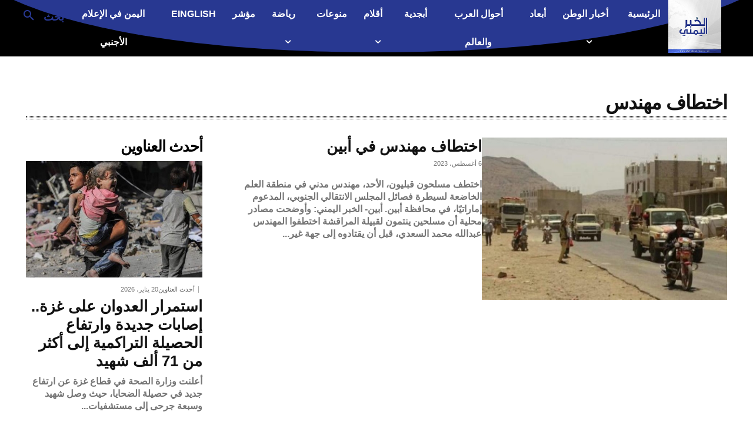

--- FILE ---
content_type: text/html; charset=utf-8
request_url: https://www.google.com/recaptcha/api2/aframe
body_size: 267
content:
<!DOCTYPE HTML><html><head><meta http-equiv="content-type" content="text/html; charset=UTF-8"></head><body><script nonce="6dJPulIKbmvrNo4ZNzJKUg">/** Anti-fraud and anti-abuse applications only. See google.com/recaptcha */ try{var clients={'sodar':'https://pagead2.googlesyndication.com/pagead/sodar?'};window.addEventListener("message",function(a){try{if(a.source===window.parent){var b=JSON.parse(a.data);var c=clients[b['id']];if(c){var d=document.createElement('img');d.src=c+b['params']+'&rc='+(localStorage.getItem("rc::a")?sessionStorage.getItem("rc::b"):"");window.document.body.appendChild(d);sessionStorage.setItem("rc::e",parseInt(sessionStorage.getItem("rc::e")||0)+1);localStorage.setItem("rc::h",'1768917460800');}}}catch(b){}});window.parent.postMessage("_grecaptcha_ready", "*");}catch(b){}</script></body></html>